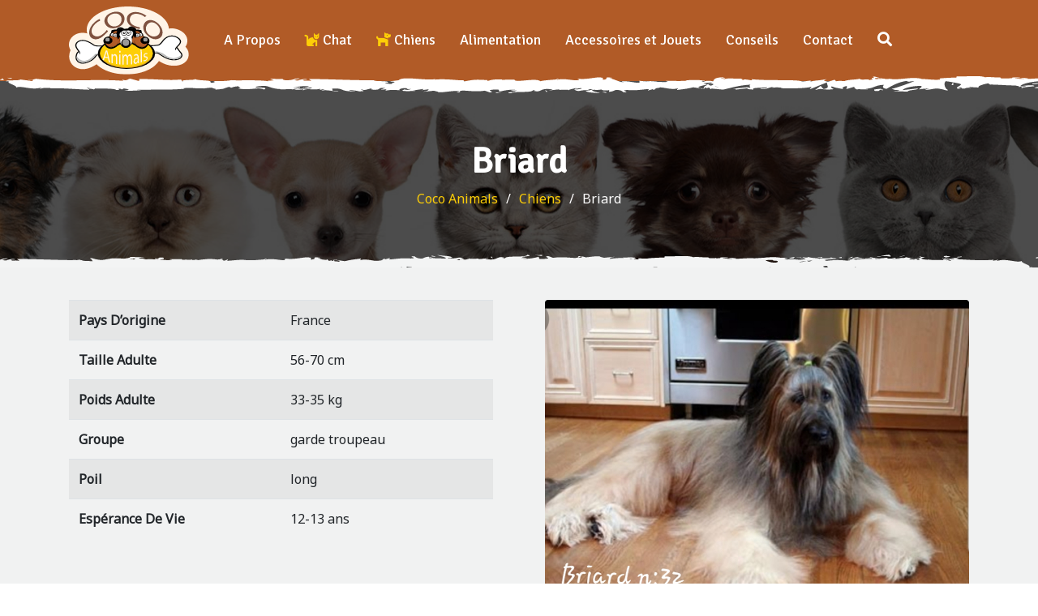

--- FILE ---
content_type: text/html; charset=UTF-8
request_url: http://animalscoco.com/produits/briard/
body_size: 16432
content:
<!DOCTYPE html>
<html lang="fr-FR" prefix="og: http://ogp.me/ns#">
    <head>
        <meta charset="UTF-8">
        <meta name='viewport' content="width=device-width, initial-scale=1.0, maximum-scale=1.0"/>
        <link rel="stylesheet" href="http://animalscoco.com/wp-content/themes/coco_animals/css/bootstrap.min.css">
        <link rel="stylesheet" href="https://use.fontawesome.com/releases/v5.7.2/css/all.css" integrity="sha384-fnmOCqbTlWIlj8LyTjo7mOUStjsKC4pOpQbqyi7RrhN7udi9RwhKkMHpvLbHG9Sr" crossorigin="anonymous">
        <link rel="stylesheet" href="http://animalscoco.com/wp-content/themes/coco_animals/css/app.css">
        <link rel="stylesheet" href="http://animalscoco.com/wp-content/themes/coco_animals/style.css">  
        <link href="https://fonts.googleapis.com/css?family=Signika" rel="stylesheet">
        <link href="https://fonts.googleapis.com/css?family=Noto+Sans" rel="stylesheet">
        <title>Briard - Coco Animals</title>

<!-- This site is optimized with the Yoast SEO plugin v10.1.3 - https://yoast.com/wordpress/plugins/seo/ -->
<meta name="description" content="beagle"/>
<link rel="canonical" href="http://animalscoco.com/produits/briard/" />
<meta property="og:locale" content="fr_FR" />
<meta property="og:type" content="article" />
<meta property="og:title" content="Briard - Coco Animals" />
<meta property="og:description" content="beagle" />
<meta property="og:url" content="http://animalscoco.com/produits/briard/" />
<meta property="og:site_name" content="Coco Animals" />
<meta property="og:image" content="http://animalscoco.com/wp-content/uploads/2019/03/Briard.jpg" />
<meta property="og:image:width" content="970" />
<meta property="og:image:height" content="715" />
<meta name="twitter:card" content="summary_large_image" />
<meta name="twitter:description" content="beagle" />
<meta name="twitter:title" content="Briard - Coco Animals" />
<meta name="twitter:image" content="http://animalscoco.com/wp-content/uploads/2019/03/Briard.jpg" />
<script type='application/ld+json'>{"@context":"https://schema.org","@type":"Organization","url":"http://animalscoco.com/","sameAs":[],"@id":"http://animalscoco.com/#organization","name":"Coco Animals","logo":"http://animalscoco.com/wp-content/uploads/2019/04/coco-animals-logo.png"}</script>
<!-- / Yoast SEO plugin. -->

<link rel='dns-prefetch' href='//s.w.org' />
		<script type="text/javascript">
			window._wpemojiSettings = {"baseUrl":"https:\/\/s.w.org\/images\/core\/emoji\/11.2.0\/72x72\/","ext":".png","svgUrl":"https:\/\/s.w.org\/images\/core\/emoji\/11.2.0\/svg\/","svgExt":".svg","source":{"concatemoji":"http:\/\/animalscoco.com\/wp-includes\/js\/wp-emoji-release.min.js?ver=5.1.15"}};
			!function(e,a,t){var n,r,o,i=a.createElement("canvas"),p=i.getContext&&i.getContext("2d");function s(e,t){var a=String.fromCharCode;p.clearRect(0,0,i.width,i.height),p.fillText(a.apply(this,e),0,0);e=i.toDataURL();return p.clearRect(0,0,i.width,i.height),p.fillText(a.apply(this,t),0,0),e===i.toDataURL()}function c(e){var t=a.createElement("script");t.src=e,t.defer=t.type="text/javascript",a.getElementsByTagName("head")[0].appendChild(t)}for(o=Array("flag","emoji"),t.supports={everything:!0,everythingExceptFlag:!0},r=0;r<o.length;r++)t.supports[o[r]]=function(e){if(!p||!p.fillText)return!1;switch(p.textBaseline="top",p.font="600 32px Arial",e){case"flag":return s([55356,56826,55356,56819],[55356,56826,8203,55356,56819])?!1:!s([55356,57332,56128,56423,56128,56418,56128,56421,56128,56430,56128,56423,56128,56447],[55356,57332,8203,56128,56423,8203,56128,56418,8203,56128,56421,8203,56128,56430,8203,56128,56423,8203,56128,56447]);case"emoji":return!s([55358,56760,9792,65039],[55358,56760,8203,9792,65039])}return!1}(o[r]),t.supports.everything=t.supports.everything&&t.supports[o[r]],"flag"!==o[r]&&(t.supports.everythingExceptFlag=t.supports.everythingExceptFlag&&t.supports[o[r]]);t.supports.everythingExceptFlag=t.supports.everythingExceptFlag&&!t.supports.flag,t.DOMReady=!1,t.readyCallback=function(){t.DOMReady=!0},t.supports.everything||(n=function(){t.readyCallback()},a.addEventListener?(a.addEventListener("DOMContentLoaded",n,!1),e.addEventListener("load",n,!1)):(e.attachEvent("onload",n),a.attachEvent("onreadystatechange",function(){"complete"===a.readyState&&t.readyCallback()})),(n=t.source||{}).concatemoji?c(n.concatemoji):n.wpemoji&&n.twemoji&&(c(n.twemoji),c(n.wpemoji)))}(window,document,window._wpemojiSettings);
		</script>
		<style type="text/css">
img.wp-smiley,
img.emoji {
	display: inline !important;
	border: none !important;
	box-shadow: none !important;
	height: 1em !important;
	width: 1em !important;
	margin: 0 .07em !important;
	vertical-align: -0.1em !important;
	background: none !important;
	padding: 0 !important;
}
</style>
	<link rel='stylesheet' id='wp-block-library-css'  href='http://animalscoco.com/wp-includes/css/dist/block-library/style.min.css?ver=5.1.15' type='text/css' media='all' />
<link rel='stylesheet' id='contact-form-7-css'  href='http://animalscoco.com/wp-content/plugins/contact-form-7/includes/css/styles.css?ver=5.1.1' type='text/css' media='all' />
<script type='text/javascript' src='http://animalscoco.com/wp-includes/js/jquery/jquery.js?ver=1.12.4'></script>
<script type='text/javascript' src='http://animalscoco.com/wp-includes/js/jquery/jquery-migrate.min.js?ver=1.4.1'></script>
<link rel='https://api.w.org/' href='http://animalscoco.com/wp-json/' />
<link rel="EditURI" type="application/rsd+xml" title="RSD" href="http://animalscoco.com/xmlrpc.php?rsd" />
<link rel="wlwmanifest" type="application/wlwmanifest+xml" href="http://animalscoco.com/wp-includes/wlwmanifest.xml" /> 
<link rel='shortlink' href='http://animalscoco.com/?p=323' />
<link rel="alternate" type="application/json+oembed" href="http://animalscoco.com/wp-json/oembed/1.0/embed?url=http%3A%2F%2Fanimalscoco.com%2Fproduits%2Fbriard%2F" />
<link rel="alternate" type="text/xml+oembed" href="http://animalscoco.com/wp-json/oembed/1.0/embed?url=http%3A%2F%2Fanimalscoco.com%2Fproduits%2Fbriard%2F&#038;format=xml" />
		<style type="text/css">.recentcomments a{display:inline !important;padding:0 !important;margin:0 !important;}</style>
		    </head>

    <body class="produits-template-default single single-produits postid-323">

    <nav class="navigation-mobile">
		<a href="#" class="btn-close">
		<i class="fas fa-times"></i>
		</a>
		<div class="list-unstyled"><ul id="menu-menu-header-top" class="menu"><li id="menu-item-46" class="menu-item menu-item-type-post_type menu-item-object-page menu-item-46"><a href="http://animalscoco.com/a-propos/">A Propos</a></li>
<li id="menu-item-47" class="menu-item menu-item-type-taxonomy menu-item-object-types menu-item-47"><a href="http://animalscoco.com/categories/chat/"><i class="fas fa-cat"></i> Chat</a></li>
<li id="menu-item-48" class="menu-item menu-item-type-taxonomy menu-item-object-types current-produits-ancestor current-menu-parent current-produits-parent menu-item-48"><a href="http://animalscoco.com/categories/chiens/"><i class="fas fa-dog"></i> Chiens</a></li>
<li id="menu-item-41" class="menu-item menu-item-type-post_type menu-item-object-page menu-item-41"><a href="http://animalscoco.com/alimentation/">Alimentation</a></li>
<li id="menu-item-39" class="menu-item menu-item-type-post_type menu-item-object-page menu-item-39"><a href="http://animalscoco.com/accessoires-et-jouets/">Accessoires et Jouets</a></li>
<li id="menu-item-42" class="menu-item menu-item-type-post_type menu-item-object-page menu-item-42"><a href="http://animalscoco.com/conseils/">Conseils</a></li>
<li id="menu-item-43" class="menu-item menu-item-type-post_type menu-item-object-page menu-item-43"><a href="http://animalscoco.com/contact/">Contact</a></li>
</ul></div>	</nav>
	<div class="cover-all"></div>

        <header class="header">
            <div class="container">
                <div class="row">
                    <div class="col-lg-2">
                        <a href="http://animalscoco.com" class="logo">
                            <img class="img-fluid" src="http://animalscoco.com/wp-content/themes/coco_animals/images/coco-animals-logo.svg" alt="Coco Animals">
                        </a>
                    </div>
                    <div class="col-lg-9">
                        <div class="navigation-desktop-search">
                            <a href="#" class="menu-bt"  id="btn-nav-mobile" ><i class="fas fa-bars"></i></a>
                            <nav class="navigation-desktop"><ul id="menu-menu-header-top-1" class="menu"><li class="menu-item menu-item-type-post_type menu-item-object-page menu-item-46"><a href="http://animalscoco.com/a-propos/">A Propos</a></li>
<li class="menu-item menu-item-type-taxonomy menu-item-object-types menu-item-47"><a href="http://animalscoco.com/categories/chat/"><i class="fas fa-cat"></i> Chat</a></li>
<li class="menu-item menu-item-type-taxonomy menu-item-object-types current-produits-ancestor current-menu-parent current-produits-parent menu-item-48"><a href="http://animalscoco.com/categories/chiens/"><i class="fas fa-dog"></i> Chiens</a></li>
<li class="menu-item menu-item-type-post_type menu-item-object-page menu-item-41"><a href="http://animalscoco.com/alimentation/">Alimentation</a></li>
<li class="menu-item menu-item-type-post_type menu-item-object-page menu-item-39"><a href="http://animalscoco.com/accessoires-et-jouets/">Accessoires et Jouets</a></li>
<li class="menu-item menu-item-type-post_type menu-item-object-page menu-item-42"><a href="http://animalscoco.com/conseils/">Conseils</a></li>
<li class="menu-item menu-item-type-post_type menu-item-object-page menu-item-43"><a href="http://animalscoco.com/contact/">Contact</a></li>
</ul></nav>                            <a href="#" class="search-event">
                                <i class="fas fa-search"></i>
                            </a>
                        </div>

                        <div class="search-input">
                            <form role="search" method="get" action="http://animalscoco.com/" >
	<div class="search-container">
		<input type="search" value="" name="s" id="s" placeholder="Recherche ...">
		<button type="submit">OK</button>
	</div>
</form>                        </div>
                    </div>
                </div>
            </div>
        </header>

        <div class="image-interior " style="background-image:url(http://animalscoco.com/wp-content/themes/coco_animals/images/image-interior.jpg)"    >
            <div class="container">
                <div class="row">
                    <div class="col-lg-12">              
                        <div class="title-interior  text-center">
                            <h1>
                                Briard                            </h1>

                            <div class="breadcrumb">
                                <!-- Breadcrumb NavXT 6.2.1 -->
<span property="itemListElement" typeof="ListItem"><a property="item" typeof="WebPage" title="Go to Coco Animals." href="http://animalscoco.com" class="home"><span property="name">Coco Animals</span></a><meta property="position" content="1"></span><span class="separator">/</span><span property="itemListElement" typeof="ListItem"><a property="item" typeof="WebPage" title="Go to the Chiens Catégorie archives." href="http://animalscoco.com/categories/chiens/" class="taxonomy types"><span property="name">Chiens</span></a><meta property="position" content="2"></span><span class="separator">/</span><span class="post post-produits current-item">Briard</span>                            </div>
                        </div>
                    </div>
                </div>
                <div class="black"></div> 
            </div>             
        </div>
<div class="page-interior">

    <div class="container">

        <div class="row">

            
            <div class="col-md-12">

                <div class="text">

                    
<div class="wp-block-columns has-2-columns">
<div class="wp-block-column">
<table class="wp-block-table has-fixed-layout table table-striped"><tbody><tr><td><strong>Pays D&rsquo;origine    </strong></td><td>France </td></tr><tr><td><strong>Taille Adulte    </strong></td><td>56-70 cm </td></tr><tr><td><strong>Poids Adulte    </strong></td><td>33-35 kg </td></tr><tr><td><strong>Groupe    </strong></td><td>garde troupeau</td></tr><tr><td><strong>Poil    </strong></td><td>long </td></tr><tr><td><strong>Espérance De Vie    </strong></td><td>12-13 ans </td></tr></tbody></table>
</div>



<div class="wp-block-column">
<figure class="wp-block-image"><a href="http://animalscoco.com/wp-content/uploads/2019/03/Briard.jpg" target="_blank" rel="noreferrer noopener"><img src="http://animalscoco.com/wp-content/uploads/2019/03/Briard.jpg" alt="Briard" class="wp-image-324" srcset="http://animalscoco.com/wp-content/uploads/2019/03/Briard.jpg 970w, http://animalscoco.com/wp-content/uploads/2019/03/Briard-300x221.jpg 300w, http://animalscoco.com/wp-content/uploads/2019/03/Briard-768x566.jpg 768w" sizes="(max-width: 970px) 100vw, 970px" /></a></figure>
</div>
</div>

                </div>

            </div>

            
        </div>

    </div>

</div>

        <footer>

            <div class="container">

                <div class="row">

                    <div class="col-lg-12 content-map">

                        <div class="map-iframe">

                            Trouvez Notre Magasin 

                        </div>

 
                        <iframe src="https://www.google.com/maps/embed?pb=!1m18!1m12!1m3!1d3196.861324241782!2d2.8853055999999997!3d36.7498996!2m3!1f0!2f0!3f0!3m2!1i1024!2i768!4f13.1!3m3!1m2!1s0x128fbb0457b5c3e7%3A0x7364c3dbed4cd3b9!2sANIMALS%20COCO!5e0!3m2!1sfr!2sdz!4v1651832672621!5m2!1sfr!2sdz" style="border:0;" allowfullscreen="" loading="lazy" referrerpolicy="no-referrer-when-downgrade"></iframe>
                    </div>

                </div>

                <div class="row">

                    <div class="col-lg-12">

                        <div class="text">

                            <div><h2 class="widgettitle">COCO ANIMALS</h2>
			<div class="textwidget"><p><strong>Adresse</strong></p>
<div>
<p class="v1MsoNormal">Cité Abdouni Boulem, villa n° 09, Dar El Beïda</p>
</div>
<p><strong>Tel</strong><br />
0776591619<br />
0794223451</p>
<p><strong>Email</strong><br />
contact@cocoanimals.com, animalscoco1@gmail.com</p>
<p><strong>Jours et Horaires du showroom</strong></p>
<p class="v1MsoNormal">Du samedi au jeudi de 10h à 16h</p>
<p>le vendredi fermé vente par téléphone uniquement.</p>
</div>
		</div> 

                        </div>

                        <ul class="list-inline">

                            <li class="list-inline-item"><a  target="_blank" href="https://www.facebook.com/"><i class="fab fa-facebook-f"></i></a></li>

                            <li class="list-inline-item"><a  target="_blank" href="https://www.instagram.com/"><i class="fab fa-instagram"></i></a></li>

                        </ul>

                    </div>

                    <div class="col-lg-12">

                        <hr>

                    </div>



                    <div class="col-md-6 text-left">

                        <p>© 2019 - Tous droits réservés - cocoanimals</p>

                    </div>

                    <div class="col-md-6 text-right">

                        <p>Conception et Développement : <a target="_blank" href="http://www.alcomnet.com/"><b>Alcomnet</b></a></p>

                    </div>

                </div>

            </div>

        </footer>

    </body>

    <script src="http://animalscoco.com/wp-content/themes/coco_animals/js/jquery.min.js" ></script>
    <script src="https://unpkg.com/isotope-layout@3/dist/isotope.pkgd.min.js"></script>
    <script src="http://animalscoco.com/wp-content/themes/coco_animals/js/app.js"></script>

    <script type='text/javascript'>
/* <![CDATA[ */
var wpcf7 = {"apiSettings":{"root":"http:\/\/animalscoco.com\/wp-json\/contact-form-7\/v1","namespace":"contact-form-7\/v1"}};
/* ]]> */
</script>
<script type='text/javascript' src='http://animalscoco.com/wp-content/plugins/contact-form-7/includes/js/scripts.js?ver=5.1.1'></script>
<script type='text/javascript' src='http://animalscoco.com/wp-includes/js/wp-embed.min.js?ver=5.1.15'></script>

</html>

--- FILE ---
content_type: text/css
request_url: http://animalscoco.com/wp-content/themes/coco_animals/css/app.css
body_size: 15566
content:
/*
    ==========================
        BASED
    ==========================
*/

body{
    font-family: 'Noto Sans', sans-serif;
    color: #000000;
}

a , a:hover{
    color: inherit;
}

.text{
    font-size: 16px;
}

hr{
    margin-top: 2rem;
    margin-bottom: 2rem;
    border-top: 2px solid rgba(0,0,0,.1);
    width: 200px;
}


/*
    ==========================
        HEADER
    ==========================
*/


.navigation-mobile {
    display: none;
}

.cover-all {
    position: fixed;
    top:0;
    left: 0;
    right:0;
    bottom:0;
    opacity: 0;
    visibility: hidden;
    z-index: 1001;
    transition: all 0.3s;
    background: #000000;
}

.cover-all-display{
    opacity: 0.5;
    visibility: visible;
}


.header{
    height: 100px;
    color: #ffffff;
    font-size: 18px;
    font-family: 'Signika', sans-serif;
    position: relative;
    background:  #B15B27  ; 
}

.header::after{
    display: block;
    content: "";
    background: url(../images/border.png) left bottom no-repeat ; 
    width: 100%;
    height: 23px;
    position: relative;
    z-index: 100;
}

.navigation-desktop i{
    color: #FDCE07
}

.navigation-desktop ul{
    padding: 0px;
    display: flex;
    justify-content: flex-end;
    margin: 0px;
}

.navigation-desktop li{
    list-style-type: none
}

.navigation-desktop-search{
    display: flex;
    justify-content: flex-end;
    margin-top: 36px;
}

.navigation-desktop > ul > li{
    margin-right: 30px;
}

.navigation-desktop > ul > li > a{
    transition: all 0.2s;
}

.logo{
    display: inline-block;
    margin-top: 8px;
}

.navigation-desktop  > ul > li > a:hover{
    color: #FDCE07;
    text-decoration: none
}

.menu-bt{
    display: none
}

/*
    ==========================
        HOME
    ==========================
*/

.header .col-lg-9{
    position: relative;
}

.search-container {
    display: flex;
  justify-content: center;
  padding: 19px 10px;
  background: #f1f2f2;
  width: 300px;
}

.search-input{
    position: absolute;
    top: 80px;
    right: 0;
    z-index: 500;
    visibility: hidden;
    opacity: 0;
    transition: all 0.2s;
}

.search-open{
    visibility: visible ;
    opacity: 1 ;
}

.search-container input{
    border: 1px solid #000000;
    padding: 2px 10px;
}

.search-container button{
    background: #000000;
    color: #ffff;
    border: none
}

.presentation{ 
    width: 100%;
    height: 280px;
    position: relative;
    font-size: 21px;
    margin-top: -104px;
    overflow: hidden;
    border-radius:10px;
    margin-bottom:40px;
    padding: 0px;
    z-index: 101;
}

.text-presentation{
    align-self: center;
    flex: 1;
}

.presentation .col-sm-6 > div{
    background-size:cover ;
    background-position: center center;
    background-repeat:  no-repeat;
    height: 280px;
}

.presentation .col-sm-6 {
    height: 280px;
}

.presentation .col-sm-6 > div{
    padding:30px;
    display: flex;
    align-items: flex-start;
    background: #ffffff  url(../images/pattern.png) center center no-repeat;
}

.presentation .col-sm-6 iframe {
    width: 100%;
    height: 280px;
}

.presentation .row .col-sm-6:first-child {
    position: relative;
}

.url-videos {
    position: absolute;
    bottom: -244px;
    right: 0px;
    background: #B15B27;
    padding: 5px 10px;
    color: #fff !important;
    border-radius: 10px 10px 0 0;
    font-size: 17px;
    display: block;
    top: 0px;
    left: 0;
    margin: auto;
    width: 100px;
    height: 36px;
    text-align: center;
}


.url-videos:hover {
    color: #000000;
    background: #fdce07;
}


.presentation .text > div{

    align-self: center;

    flex: 1;

}



.presentation  p:last-child{

    margin: 0px;

}



.part-one{

    padding: 40px 0px;

    background: #F1F2F2;

}



.part-one::before {

    transform: translate(0px, -57px);

}



.part-one::before , .part-one::after , footer::before , .image-interior::after{

    background-image: url(../images/border-2.png);

    background-position: right bottom;

    background-repeat: no-repeat;

    width: 100%;

    height: 23px;

    display: block;

    content: "";

    position: relative;

    z-index: 100;

}



.part-one::after{

    transform: translate(0px, 55px);

}



.title , .title + h2{

    text-align: center;

    font-family: 'Signika', sans-serif;

}



.title {

    color: #B15B27;

    font-size: 40px;

    font-weight: bold

}



.title::before{

    content: "";

    width: 100%;

    height: 18px;

    display: block;

    background: url(../images/title.svg) center center no-repeat;

    margin-bottom: 10px;

}



.title + h2{

    color: #939598;

    font-size: 30px;

    margin-bottom: 40px;

}



.category{

    color: #ffffff;

    height: 315px;

}



.category{

    background-repeat: no-repeat;

    background-position: top left;

    overflow: hidden;

}



.cat-background{

    background:url(../images/cat.svg)   ;

}



.dog-background{

    background:url(../images/dog.svg)   ;

}



.animal-background{

    background-position:60px 0px;

    background-repeat: no-repeat;

    text-align: center;

    position: absolute;

    top: 0;

    left: 0;

    right: 0;

    bottom: 0;

    margin: auto;

    height: 318px;

    padding-left:  146px;

    text-align: center;

    display: flex;

    align-items: flex-start;

}



.animal-background > div{

    align-self: center;

    flex: 1;

}



.animal-background h2{

    font-size: 40px;

    font-family: 'Signika', sans-serif;

    font-weight: bold;

    text-transform: uppercase;

    margin-bottom: 58px;

}



.bt{

    color: #000000;

    text-align: center;

    padding: 0.375rem 1.5rem;

    font-size: 1rem;

    line-height: 1.5;

    border-radius: 40px;

    background: #FDCE07;

    box-shadow:inset 9px 0px 0px 0px #B15B27;

    transition: all 0.2s;
    border: none

}



.bt:hover{

    box-shadow:inset 0px 0px 0px 0px #B15B27;

    color: #000000;

    text-decoration: none

}



.part-two{

    background: url(../images/animalscoco.jpg) center center no-repeat;

    padding: 40px 0px;

}



.part-two h1{

    color: #ffffff

}



.part-two .title::before{

    background: url(../images/title-2.svg) center center no-repeat;

}



.category-mobile{

    display: none

}



.part-two {

    padding-bottom: 80px;

}



.part-two .bt{

    margin-top: 10px;

}

/*

    ==========================

        INTERIOR

    ==========================

*/

.masonry{
    display: flex;
  flex-direction: row;
  justify-content: space-between;
  flex-wrap: wrap;
}




.error404  hr {
    width: 100%;
}

.screen-reader-text{
    display: none
}

.pagination .nav-links{
    margin-top: .5rem;
    margin-bottom: .5rem;
    display: flex;
    border-radius: .25rem;
}

.pagination .current , a.page-numbers:hover{
    color: #fff;
    background-color: #b15b27;
    text-decoration: none
}

.page-numbers{
    padding: .5rem .75rem;
    display: block;
    line-height: 1.25;
    color: #b15b27;
    background-color: #fff;
    border: 1px solid #dee2e6;
    margin-right:5px; 
    transition: all 0.2s;
}



.resultat{
    margin-bottom: 30px;
}

.form-control:focus{
    border-color: #b15b27;
    box-shadow: 0 0 0 .2rem rgba(177,91,39,.25);
}



.text .wp-block-column .wp-block-image  img{

    border-radius: .25rem !important;

}



.page-interior{

    padding: 40px 0px 80px;

    background: #f1f2f2

}



.image-interior{

    background-size: cover;

    background-position: center center;

    overflow: hidden;

    position: relative;

    height: 230px;

    display: flex;

    align-items: flex-start;

    color: #ffffff

}



.image-interior .container{

    align-self: center;

    flex: 1;

}



.black{

    background: rgba(0, 0, 0, 0.7);

    bottom: 0;

    left: 0;

    position: absolute;

    right: 0;

    top: 0;

    z-index: 1;

}



.title-interior{

    position: relative;

    z-index: 100;

}



.title-interior > h1{

    font-size: 44px;

    font-family: 'Signika', sans-serif;

    font-weight: bold

}



.breadcrumb{

    margin: 0px;

    background-color: rgba(1,1,1,0);

    display: flex;

    justify-content: center;

    padding: 0px;

}



.breadcrumb a{

    color: #FDCE07

}



.separator {

    margin: 0 10px;

    display: inline-block;

}



.image-interior::after{

    position: absolute;

    left: 0;

    bottom: -7px;

}



.product-box{
    width: 30%;
    padding: 10px;
    background: #ffffff;
    display: block;
    border-radius: 5px;
    margin: 10px;
}
/*
.product-box:nth-child(4n+1) {
    width: 250px;
}*/




.product-box:hover{

    text-decoration: none

}



.product-box:hover span{

    top: 50%;

    opacity: 1;

    visibility: visible;

}



.product-box div{

    position: relative;

}



.product-box span{

    background-color: #fff;

    box-shadow: 0 0.3px 7px rgba(0, 0, 0, 0.2);

    display: flex;

    justify-content: center;

    left: 50%;

    padding: 13px;

    position: absolute;

    top: 60%;

    opacity: 0;

    visibility: hidden;

    transform: translateY(-50%) translateX(-50%);

    transition: all 0.6s ease 0s;

    border-radius:100%;

    z-index: 100;

}



.product-box h2 {

    font-size: 16px;

    font-weight: 700;

    color: #333;

    margin: 30px 0 30px 0;

    letter-spacing: 1px;

    text-align: left;

}



.product-box .black{

    position: absolute;

    visibility: hidden;

    opacity: 0;

    transition: all 0.6s ease 0s;

}



.product-box:hover .black{

    visibility: visible;

    opacity: 1;

}



/*

    ==========================

        FOOTER

    ==========================

*/



.content-map{

    position: relative;

}



.map-iframe{

    color: #fff;

    padding: 0.5rem 1.5rem;

    background: #B15B27;

    position: absolute;

    z-index: 1000;

    top: -60px;

    left: 50%;

    transform: translateY(0%) translateX(-50%);

    border-radius: 0 0 10px 10px;

}



footer{

    background: #B15B27 url(../images/pattern-2.png) center center repeat;

    color: #ffffff;

    text-align: center;

}



footer hr{

    width: 100%;

    margin-top: 1rem;

    margin-bottom: 1rem;

}



footer::before{

    transform: translate(0px, -11px);

}



footer iframe{

    width: 100%;

    height: 410px;

    border-radius: 10px;

    margin-bottom: 30px;

    margin-top: -60px;

    z-index: 101;

    position: relative;
    border: 1px solid #ffffff

}



footer  hr{

    border-top: 1px solid #ffff;

}



footer .list-inline{

    font-size: 20px;

    margin: 0px;

}



footer .list-inline a:hover{

    color: #fdce07

}



/*

    ==========================

        RESPONSIVE

    ==========================

*/

@media (max-width: 1199px) {

    .navigation-desktop > ul > li {

        margin-right: 11px;

    }



    .header::after {

        margin-top: 6px;

    }







    .animal-background h2{

        text-transform: capitalize;

    }



    .animal-background {

        background-position: 62px 0px;

        padding-left: 150px;

    }

}





@media (max-width: 991px) {

    .animal-background{

        background-position: right top;

        padding-left: 430px;            

    }



    .header{

        height: auto;

    }



    .header::after{

        margin-top: 0px;

        position: relative;

        top:11px;

    }



    .header .col-lg-2 {

        text-align: center ;

    }



    .animal-background{

        padding: 0px;

    }



    .category-desktop{

        display: none

    }

    .category-mobile{

        display: flex

    }



    .cat-background{

        background: #b0d86b;

    }



    .dog-background{

        background: #4db3e4;

    }



    .animal-background-mobile{

        padding: 25px;
        text-align: center

    }



    .animal-background-mobile h2{

        font-size: 35px;

        font-family: 'Signika', sans-serif;

        font-weight: bold;

        margin-bottom: 20px;

        color: #ffffff

    }

    .search-input{
        top: 103px;
    }

    .presentation{
        margin-top: 0px;
    }

    .category-mobile .img-fluid{
        width: 100%;
        border-radius: 10px 10px 0 0; 
    }

    .animal-background-mobile{
        border-radius: 0px 0px 10px 10px; 
    }

    footer .text-left ,  footer .text-right{
        text-align: center !important
    } 



}



@media (max-width: 767px) {



    .rotate::after{
        transform: rotate(180deg);
    }

    .navigation-mobile{
        height: 400px;
        overflow: auto;
    }
    .navigation-mobile .sub-menu{
        padding: 0px;
        display: none
    }
    .navigation-mobile .sub-menu li a{
        padding-left: 35px;
    }

    .navigation-mobile .sub-menu li .sub-menu  a{
        padding-left: 45px;
    }

    .navigation-mobile .menu-item-has-children > a::after{
        display: inline-block;
        width: 0;
        height: 0;
        margin-left: .255em;
        vertical-align: .255em;
        content: "";
        border-top: 0.2em solid;
        border-right: .2em solid transparent;
        border-bottom: 0;
        border-left: .2em solid transparent;
        transition: all 0.2s;
    }

    .nav-desktop{
        display: none
    }

    .btn-menu{
        width: 48px;
        height: 40px;
        border: 1px solid #ffffff;
        display: block;
        text-align: center;
        line-height: 44px;
        font-size: 25px;
        float: left;
        margin-top: 10px;
    }

    .navigation-mobile{
        width: 400px;
        background-color:#212529;
        position: fixed;
        color: #fff;
        top:0;
        left: -400px;
        z-index: 1002;
        height: auto;
        text-transform: uppercase;
        bottom: 0px;
        display: block;
        opacity: 0;
        visibility: hidden;
        transition: all 0.3s;
    }

    .navigation-mobile-display{
        opacity: 1;
        visibility: visible;
        left: 0px;
    }

    .navigation-mobile .list-unstyled a{
        padding: 10px 20px;
        display: block;
        font-size: 20px;
        border-bottom: 1px solid rgba(255, 255, 255, 0.2);
    }

    .navigation-mobile li{
        list-style-type: none
    }

    .btn-close{
        width: 40px;
        height: 40px;
        border-radius:100%;
        border: 1px solid #fff;
        display: block;
        background: url(svg/close-white.svg) center center no-repeat;
        background-size:cover;
        margin: 20px 0 20px 20px;
        text-align: center;
        line-height: 40px;
    }

    .rotate::after{
        transform: rotate(180deg);
    }

    .navigation-mobile .nav-link{
        padding: 0px;
    }

    .navigation-mobile a{
        text-transform: capitalize;
    }

    .presentation{
        height: auto;
    }

    .navigation-desktop{
        display: none
    }

    .menu-bt{
        display: block;
        padding:  10px;
    }

    .navigation-desktop-search{
        display: block
    }

    .menu-bt{
        float: left;
        padding:3px 15px;
        border: 1px solid #ffff;
    }

    .search-event{
        float: right;
        margin-top: 4px;
    }
}


@media (max-width: 575px) {
    .presentation{
        padding-right: 15px;
        padding-left: 15px;
        margin-top: 0px;
    }

    .presentation .col-sm-7 > div{
        border-radius: 10px;
        height: auto;
    }

    .presentation .col-sm-5 > div{
        border-radius: 10px 10px 0px 0px;
    }
}


@media (max-width: 380px) {
    .category-mobile .col-6{
        flex: 0 0 100%;
        max-width: 100%;
        margin-bottom: 30px;
    }
}

--- FILE ---
content_type: text/css
request_url: http://animalscoco.com/wp-content/themes/coco_animals/style.css
body_size: 111
content:
/*
Theme name: Coco Animals
Author: Abdelkrim HAROUN
Description: Un theme pour le site web Coco Animals
*/

--- FILE ---
content_type: image/svg+xml
request_url: http://animalscoco.com/wp-content/themes/coco_animals/images/coco-animals-logo.svg
body_size: 30699
content:
<?xml version="1.0" encoding="utf-8"?>
<!-- Generator: Adobe Illustrator 16.0.0, SVG Export Plug-In . SVG Version: 6.00 Build 0)  -->
<!DOCTYPE svg PUBLIC "-//W3C//DTD SVG 1.1//EN" "http://www.w3.org/Graphics/SVG/1.1/DTD/svg11.dtd">
<svg version="1.1" id="Calque_1" xmlns="http://www.w3.org/2000/svg" xmlns:xlink="http://www.w3.org/1999/xlink" x="0px" y="0px"
	 width="148.214px" height="84.236px" viewBox="0 0 148.214 84.236" enable-background="new 0 0 148.214 84.236"
	 xml:space="preserve">
<g>
	<path fill="#FFF4E7" d="M147.495,55.44c-0.891-2.496-2.378-4.275-3.405-5.48c0.488-0.721,0.945-1.51,1.328-2.373
		c1.861-4.188,1.327-8.748-1.468-12.51c-3.325-4.473-9.527-7.582-15.79-7.92c-0.357-0.02-0.715-0.029-1.064-0.029
		c-1.15,0-2.292,0.105-3.42,0.305C122.369,12.157,100.117,0,72.857,0C44.756,0,21.977,12.919,21.977,28.854
		c0,1.557,0.221,3.084,0.639,4.572c-0.387-0.098-0.777-0.193-1.176-0.275c-1.567-0.325-3.133-0.49-4.652-0.49
		c-5.905,0-11.082,2.459-14.205,6.748c-2.42,3.327-3.171,7.324-2.117,11.255c0.366,1.366,0.908,2.579,1.471,3.624
		c-1.16,2.666-1.427,5.216-1.555,6.439c-0.58,5.545,2.246,11.282,7.03,14.277c2.925,1.828,6.229,2.757,9.827,2.757
		c5.768,0,10.764-2.417,14.023-4.239c1.023-0.572,1.994-1.195,2.911-1.875c2.597,2.662,5.944,5.014,9.938,6.943
		c7.539,3.641,17.135,5.646,27.019,5.646c10.736,0,20.952-2.322,28.766-6.537c5.126-2.767,8.988-6.196,11.431-10.069
		c3.314,2.068,7.351,4.278,12.607,5.311c1.988,0.391,4.01,0.588,6.011,0.588c7.137,0,12.958-2.516,15.976-6.905
		C148.283,63.185,148.842,59.212,147.495,55.44z"/>
	<g>
		<path fill="#060606" d="M17.242,70.934c-2.104,0.002-4.012-0.526-5.67-1.563c-2.268-1.418-3.66-4.222-3.389-6.813
			c0.275-2.641,0.891-5.532,3.363-6.963l0,0c-0.186-0.269-0.396-0.552-0.627-0.856c-0.305-0.404-0.619-0.822-0.907-1.258
			c-1.452-2.197-3.44-5.207-1.087-8.445c1.629-2.235,4.494-3.52,7.863-3.52c0.982,0,2.012,0.11,3.061,0.328
			c2.965,0.613,5.687,2.035,7.475,3.053c0.707,0.4,1.403,0.873,2.076,1.332c1.203,0.816,2.447,1.662,3.498,1.914
			c1.206,0.289,4.018,0.289,4.941,0.289c0.713,0,1.422-0.007,2.109-0.013c0.623-0.005,1.214-0.012,1.748-0.012
			c0.387,0,0.71,0.003,0.99,0.009c5.412,0.113,11.029,0.167,17.174,0.167c9.967,0,19.775-0.14,31.437-0.351
			c1.486-0.027,2.994-0.039,4.454-0.051c5.121-0.04,9.957-0.077,14.06-0.725c2.154-0.342,3.724-2.408,5.246-4.404
			c0.764-1.006,1.554-2.045,2.437-2.869c2.049-1.916,5.381-4.201,9.604-4.201c0.208,0,0.421,0.007,0.63,0.019
			c4.572,0.247,8.354,2.646,9.932,4.769c2.521,3.392-0.159,6.189-2.313,8.438c-0.479,0.502-0.909,0.959-1.276,1.389l0.352,0.42
			c0.549,0.658,1.031,1.377,1.543,2.139c0.429,0.643,0.873,1.307,1.383,1.969c0.215,0.274,0.459,0.561,0.717,0.864
			c1.482,1.741,3.515,4.126,1.396,7.212c-1.507,2.192-5.063,3.503-9.513,3.503c-1.496,0-3.008-0.147-4.5-0.441
			c-4.822-0.947-8.505-3.316-11.757-5.407c-0.298-0.191-0.592-0.381-0.881-0.566c-0.396-0.25-0.78-0.521-1.154-0.782
			c-0.653-0.458-1.466-1.029-1.887-1.134c-0.744-0.187-1.875-0.277-3.455-0.277c-1.12,0-2.304,0.045-3.448,0.088
			c-0.959,0.036-1.865,0.07-2.678,0.076c-22.863,0.168-45.526,0.998-65.607,2.399c-1.86,3.114-4.144,5.36-7.143,7.036
			C24.947,69.083,21.182,70.934,17.242,70.934z M11.676,59.669c-0.328,0.967-0.49,2.072-0.594,3.072
			c-0.219,2.077,1.025,4.051,2.307,4.852c1.146,0.717,2.406,1.064,3.854,1.064c3.104,0,6.342-1.606,8.506-2.815
			c2.748-1.536,4.82-3.671,6.523-6.716l0.345-0.615l0.856-0.061c20.366-1.444,43.427-2.299,66.688-2.471
			c0.757-0.003,1.635-0.037,2.566-0.072c1.178-0.045,2.397-0.09,3.587-0.09c1.911,0,3.292,0.122,4.342,0.387
			c1.012,0.252,1.95,0.91,2.942,1.605c0.347,0.244,0.705,0.494,1.047,0.713c0.295,0.187,0.592,0.379,0.893,0.572
			c3.014,1.939,6.428,4.137,10.619,4.959c1.258,0.246,2.533,0.372,3.791,0.372c3.31,0,5.975-0.884,6.951-2.306
			c1.206-1.754,0.331-3.01-1.254-4.873c-0.265-0.309-0.538-0.631-0.785-0.949c-0.545-0.707-1.003-1.389-1.445-2.05
			c-0.219,0.409-0.533,0.802-1.042,1.08l-1.568,0.861l-0.636-1.415c-1.213-2.69,0.947-4.945,2.853-6.933
			c2.279-2.381,3.604-3.941,2.126-5.929c-1.006-1.354-3.865-3.44-7.619-3.644c-0.142-0.009-0.285-0.011-0.429-0.011
			c-3.103,0-5.724,1.84-7.376,3.385c-0.731,0.685-1.43,1.601-2.168,2.573c-1.757,2.31-3.749,4.93-7.168,5.47
			c-4.373,0.69-9.344,0.729-14.606,0.77c-1.448,0.011-2.948,0.023-4.415,0.05c-11.682,0.21-21.509,0.353-31.504,0.353
			c-6.17,0-11.813-0.056-17.251-0.168c-0.255-0.006-0.554-0.009-0.913-0.009c-0.522,0-1.104,0.006-1.715,0.012
			c-0.694,0.006-1.414,0.014-2.143,0.014c-2.924,0-4.656-0.117-5.793-0.39c-1.643-0.393-3.122-1.398-4.553-2.373
			c-0.656-0.445-1.275-0.866-1.877-1.208c-1.601-0.909-4.017-2.179-6.512-2.694c-0.806-0.166-1.584-0.25-2.316-0.25
			c-3.259,0-4.816,1.656-5.335,2.368c-1.573,2.164-0.194,4.254,1.142,6.274c0.25,0.379,0.531,0.751,0.83,1.145
			c1.322,1.754,2.967,3.934,0.941,6.485l-1.383,1.741l-1.157-1.842C11.766,59.868,11.717,59.769,11.676,59.669z"/>
		<path fill-rule="evenodd" clip-rule="evenodd" fill="#FFFFFF" d="M131.539,54.397c0.924-0.508,0.779-2.212,1.665-2.76
			c0.966,1.152,1.765,2.6,2.901,4.072c1.475,1.912,4.094,4.011,2.073,6.947c-1.806,2.63-7.245,3.508-12.376,2.5
			c-4.943-0.971-8.774-3.649-12.076-5.752c-1.252-0.797-2.498-1.863-3.515-2.119c-2.456-0.615-7.056-0.189-10.038-0.166
			c-22.362,0.163-45.719,0.984-66.57,2.463c-1.581,2.826-3.666,5.314-7.012,7.185c-3.407,1.904-9.318,4.713-14.111,1.714
			c-1.729-1.081-3.099-3.445-2.849-5.834c0.229-2.192,0.719-4.948,2.779-6.139c1.245,0.436,0.198,2.125,0.722,2.955
			c1.922-2.424-0.402-4.348-1.828-6.506c-1.373-2.076-3.076-4.662-1.114-7.361c1.407-1.932,4.509-3.643,9.286-2.654
			c2.538,0.524,4.963,1.719,6.994,2.873c1.969,1.118,3.985,2.931,6.002,3.414c2.191,0.525,7.531,0.268,10.176,0.322
			c16.367,0.342,32.799,0.104,48.682-0.184c6.585-0.119,13.305,0.065,18.77-0.797c4.057-0.643,5.936-5.254,8.509-7.658
			c1.935-1.809,5.11-3.99,9.02-3.779c4.094,0.223,7.452,2.425,8.774,4.207C140.193,46.44,129.48,49.823,131.539,54.397z"/>
		<g>
			<defs>
				<path id="SVGID_1_" d="M131.469,54.414c0.926-0.508,0.779-2.212,1.668-2.76c0.964,1.153,1.764,2.601,2.899,4.071
					c1.475,1.914,4.095,4.012,2.073,6.951c-1.806,2.628-7.246,3.504-12.377,2.497c-4.941-0.971-8.773-3.649-12.073-5.752
					c-1.253-0.797-2.498-1.862-3.517-2.118c-2.455-0.615-7.055-0.189-10.039-0.17C77.744,57.3,54.385,58.12,33.535,59.599
					c-1.582,2.828-3.667,5.315-7.012,7.185c-3.408,1.905-9.32,4.714-14.112,1.717c-1.729-1.083-3.099-3.448-2.849-5.835
					c0.229-2.193,0.719-4.949,2.779-6.139c1.244,0.436,0.199,2.125,0.721,2.955c1.925-2.423-0.4-4.349-1.828-6.508
					c-1.371-2.076-3.076-4.662-1.113-7.359c1.407-1.934,4.508-3.643,9.287-2.654c2.537,0.524,4.963,1.719,6.993,2.872
					c1.969,1.119,3.985,2.931,6.003,3.415c2.19,0.525,7.53,0.268,10.176,0.321c16.368,0.341,32.797,0.104,48.682-0.183
					c6.584-0.12,13.305,0.064,18.77-0.799c4.057-0.642,5.936-5.252,8.508-7.656c1.935-1.809,5.109-3.991,9.02-3.779
					c4.094,0.221,7.451,2.424,8.775,4.205C140.123,46.456,129.412,49.839,131.469,54.414z"/>
			</defs>
			<clipPath id="SVGID_2_">
				<use xlink:href="#SVGID_1_"  overflow="visible"/>
			</clipPath>
			<path clip-path="url(#SVGID_2_)" fill="#BBBCBB" d="M9.89,61.854c0,0,7.739,14.043,22.653-3.12l75.891-3.309
				c0,0,5.367,0.999,8.361,3.12c2.998,2.123,15.853,12.731,25.588-3.12v10.86l-14.852,4.275c0,0-12.607-10.891-13.981-11.141
				c-1.372-0.25-6.673,0.374-6.673,0.374s-28.775,2.372-29.898,2.372c-1.121,0-13.979-0.875-18.099-0.875
				c-4.118,0-3.743-0.498-9.235,0.25c-5.492,0.75-3.994,0.75-7.614,0.75c-3.619,0-3.12-0.875-4.243,0
				c-1.124,0.873-9.986,8.27-9.986,8.27s-10.983,3.836-11.482,3.836c-0.5,0-11.857-1.62-10.859-6.365
				c0.998-4.742,2.311-8.486,2.311-8.486"/>
		</g>
	</g>
	<ellipse cx="71.133" cy="58.3" rx="35.416" ry="19.109"/>
	<ellipse fill="#CE962A" cx="71.133" cy="58.831" rx="32.654" ry="17.619"/>
	<ellipse fill="#FDCE07" cx="71.133" cy="57.71" rx="32.654" ry="17.617"/>
	<g>
		<path d="M90.394,52.499C90.393,52.499,90.393,52.499,90.394,52.499c-4.287-0.002-7.737-3.171-8.521-3.951
			c-1.515-0.655-2.835-1.402-3.946-2.23c-0.446,0.646-0.998,1.216-1.646,1.701c-1.126,1.901-3.088,3.137-5.299,3.318
			c-0.188,0.015-0.379,0.023-0.566,0.023c-2.287,0-4.457-1.186-5.706-3.104c-0.288-0.258-0.559-0.543-0.803-0.85
			c-0.134-0.166-0.26-0.338-0.38-0.518c-0.925,0.602-1.973,1.158-3.129,1.658c-0.784,0.78-4.234,3.951-8.52,3.951
			c-1.076,0-2.129-0.202-3.131-0.602c-2.629-1.049-4.607-3.471-5.109-6.223c-0.656-0.869-1.002-1.873-1.002-2.924
			c0-2.785,2.444-5.076,5.605-5.299c0.532-0.25,1.104-0.466,1.709-0.647c0.127-0.233,0.303-0.558,0.512-0.928
			c-0.012-0.104-0.018-0.208-0.018-0.311c0-1.231,0.723-2.333,1.796-2.849c-0.034-1.938,0.425-2.807,0.526-2.975l0.207-0.342
			l0.382-0.116c1.888-0.577,3.72-0.738,5.384-0.474c0.424-0.803,0.986-1.47,1.682-1.986c0.98-0.73,2.045-1.102,3.164-1.102
			c2.137,0,3.863,1.369,4.628,2.096c0.995-0.179,2.097-0.3,3.282-0.359c0.443-0.022,0.889-0.033,1.327-0.034
			c0.724-0.962,2.489-2.88,5.024-2.88c0.834,0,1.674,0.213,2.492,0.633c1.386,0.713,2.41,1.94,3.055,3.654
			c1.699-0.293,3.582-0.142,5.52,0.452l0.384,0.116l0.208,0.342c0.101,0.168,0.563,1.037,0.526,2.975
			c1.073,0.516,1.794,1.617,1.794,2.849c0,0.103-0.004,0.206-0.016,0.311c0.209,0.37,0.385,0.694,0.512,0.928
			c0.604,0.182,1.176,0.397,1.709,0.647c3.161,0.223,5.605,2.514,5.605,5.299c0,1.05-0.346,2.055-1.004,2.924
			c-0.5,2.752-2.479,5.174-5.109,6.223C92.521,52.297,91.469,52.499,90.394,52.499z M77.262,42.983l1.068,0.963
			c1.152,1.037,2.684,1.965,4.553,2.756l0.206,0.086l0.151,0.164c0.031,0.032,3.291,3.449,7.152,3.451c0,0,0,0,0.001,0
			c0.808,0,1.599-0.152,2.353-0.453c2.037-0.811,3.553-2.721,3.859-4.864l0.043-0.298l0.195-0.23
			c0.455-0.538,0.697-1.162,0.697-1.807c0-1.721-1.678-3.134-3.82-3.218l-0.222-0.011l-0.2-0.098
			c-0.587-0.289-1.246-0.532-1.961-0.721l-0.447-0.117l-0.213-0.41c-0.005-0.008-0.372-0.712-0.873-1.586l-0.209-0.366l0.102-0.407
			c0.021-0.086,0.032-0.168,0.032-0.251c0-0.501-0.355-0.94-0.846-1.04l-0.393-0.081l-0.238-0.321
			c-0.052-0.068-0.087-0.118-0.125-0.168l-0.246-0.314l0.028-0.399c0.075-1.056-0.021-1.729-0.107-2.096
			c-1.75-0.46-3.406-0.482-4.82-0.071l-1.027,0.297l-0.277-1.031c-0.438-1.631-1.212-2.741-2.298-3.299
			c-0.52-0.268-1.036-0.403-1.534-0.403c-2.089,0-3.575,2.365-3.59,2.39l-0.313,0.507l-0.6-0.01
			c-0.559-0.013-1.156-0.002-1.744,0.026c-1.314,0.066-2.505,0.213-3.541,0.432l-0.108,0.022h-0.216l-1.195-0.245l0.136-0.512
			c-0.575-0.526-1.757-1.43-3.091-1.43c-0.666,0-1.293,0.225-1.914,0.686c-0.599,0.445-1.037,1.057-1.338,1.866l-0.329,0.886
			l-0.914-0.236c-1.371-0.354-2.954-0.313-4.623,0.126c-0.087,0.367-0.181,1.04-0.107,2.096l0.026,0.395l-0.238,0.314
			c-0.041,0.055-0.084,0.11-0.127,0.167l-0.238,0.325l-0.396,0.083c-0.49,0.1-0.847,0.539-0.847,1.04
			c0,0.081,0.011,0.163,0.033,0.253l0.1,0.406l-0.208,0.365c-0.501,0.874-0.868,1.578-0.871,1.584l-0.215,0.412l-0.446,0.117
			c-0.715,0.188-1.375,0.432-1.961,0.721l-0.2,0.098l-0.223,0.011c-2.142,0.084-3.819,1.497-3.819,3.218
			c0,0.646,0.242,1.269,0.697,1.806l0.195,0.23l0.043,0.299c0.307,2.144,1.82,4.054,3.859,4.864
			c0.753,0.301,1.545,0.453,2.354,0.453c3.883,0,7.119-3.418,7.15-3.451l0.152-0.164l0.206-0.086
			c1.503-0.637,2.796-1.365,3.843-2.165l1.029-0.79l0.555,1.174c0.203,0.432,0.449,0.829,0.728,1.178
			c0.196,0.245,0.416,0.473,0.651,0.672l0.125,0.107l0.086,0.14c0.924,1.497,2.631,2.377,4.406,2.231
			c1.587-0.131,2.989-1.045,3.752-2.445l0.116-0.215l0.201-0.141c0.706-0.496,1.261-1.117,1.646-1.847
			c0.054-0.102,0.103-0.204,0.149-0.308L77.262,42.983z"/>
	</g>
	<g>
		<g>
			<g>
				<path d="M80.797,30.458c0,0,2.73-2.258,7.846-0.691c0,0,0.646,1.062,0.25,3.984c-0.396,2.926-0.162,4.361-0.162,4.361
					s-3.925,2.188-6.086-5.943c0,0-0.721-1.346-1.652-1.404L80.797,30.458z"/>
			</g>
			<g>
				<path d="M88.143,31.942c0,0-4.626-4.586-9.652-0.322c-5.029,4.262-5.873,11.342,4.02,15.524c0,0,5.109,5.47,10.659,3.257
					c5.551-2.211,7.159-10.938-1.528-13.23C91.641,37.171,89.187,32.466,88.143,31.942z"/>
			</g>
			<g>
				<path fill="#B15B27" d="M88.066,32.282c0,0-4.438-4.399-9.262-0.309c-4.824,4.092-5.635,10.884,3.859,14.896
					c0,0,4.9,5.25,10.227,3.127C98.217,47.875,99.76,39.5,91.424,37.3C91.424,37.3,89.07,32.783,88.066,32.282z"/>
			</g>
			<g>
				<circle fill="#231F20" cx="84.91" cy="35.644" r="0.714"/>
			</g>
			<g>
				<ellipse cx="93.558" cy="42.229" rx="5.065" ry="4.271"/>
			</g>
			<g opacity="0.6">
				<g>
					<g>
						<defs>
							<ellipse id="SVGID_3_" cx="94.552" cy="41.188" rx="2.729" ry="2.619"/>
						</defs>
						<clipPath id="SVGID_4_">
							<use xlink:href="#SVGID_3_"  overflow="visible"/>
						</clipPath>
						<polygon clip-path="url(#SVGID_4_)" fill="#FFFFFF" points="92.166,38.568 91.822,41.007 91.822,38.568 						"/>
						<polygon clip-path="url(#SVGID_4_)" fill="#FFFFFF" points="97.281,41.362 96.938,43.807 91.822,43.807 91.822,41.007 
							92.166,38.568 97.281,38.568 						"/>
						<polygon clip-path="url(#SVGID_4_)" fill="#FFFFFF" points="96.938,43.807 97.281,41.362 97.281,43.807 						"/>
					</g>
				</g>
			</g>
			<g>
				<g>
					<circle fill="#FFFFFF" cx="88.703" cy="35.045" r="2.111"/>
				</g>
				<g>
					<path fill="#060606" d="M88.702,37.438c-1.319,0-2.393-1.074-2.393-2.394s1.073-2.394,2.393-2.394s2.394,1.074,2.394,2.394
						S90.021,37.438,88.702,37.438z M88.702,33.216c-1.009,0-1.829,0.82-1.829,1.829s0.82,1.829,1.829,1.829
						c1.008,0,1.829-0.82,1.829-1.829S89.71,33.216,88.702,33.216z"/>
				</g>
			</g>
			<g>
				<circle cx="88.702" cy="35.045" r="0.759"/>
			</g>
			<g>
				<defs>
					<path id="SVGID_5_" d="M88.066,32.282c0,0-4.438-4.399-9.262-0.309c-4.824,4.092-5.635,10.884,3.859,14.896
						c0,0,4.9,5.25,10.227,3.127C98.217,47.875,99.76,39.5,91.424,37.3C91.424,37.3,89.07,32.783,88.066,32.282z"/>
				</defs>
				<clipPath id="SVGID_6_">
					<use xlink:href="#SVGID_5_"  overflow="visible"/>
				</clipPath>
				<g clip-path="url(#SVGID_6_)">
					<path fill="#805020" d="M78.707,31.44c0,0-9.354,17.357,16.582,18.688l-2.373,1.331l-9.727-0.957c0,0-6.482-3.5-6.773-3.674
						c-0.289-0.175-2.878-3.756-3.059-4.193c-0.183-0.438-0.762-4.067-0.762-4.067l-0.984-6.193c0,0,4.805,0.004,5.037-0.181
						c0.23-0.186-0.116-4.006-0.116-4.006"/>
				</g>
			</g>
			<g>
				<circle fill="#FFFFFF" cx="88.568" cy="34.871" r="0.41"/>
			</g>
			<g>
				<path d="M81.488,34.304c0,0-2.867-2.084-7.875-0.203c0,0-0.578,1.102,0,3.995c0.58,2.896,0.434,4.342,0.434,4.342
					s4.053,1.939,5.704-6.311c0,0,0.637-1.39,1.562-1.505L81.488,34.304z"/>
			</g>
			<g>
				<g>
					<circle fill="#FFFFFF" cx="84.648" cy="35.692" r="2.338"/>
				</g>
				<g>
					<path fill="#060606" d="M84.65,38.313c-1.445,0-2.621-1.176-2.621-2.62c0-1.445,1.176-2.619,2.621-2.619
						c1.444,0,2.619,1.174,2.619,2.619C87.27,37.137,86.095,38.313,84.65,38.313z M84.65,33.637c-1.134,0-2.057,0.921-2.057,2.056
						c0,1.134,0.923,2.055,2.057,2.055c1.133,0,2.057-0.921,2.057-2.055C86.707,34.558,85.783,33.637,84.65,33.637z"/>
				</g>
			</g>
			<g>
				<circle cx="84.65" cy="35.692" r="0.84"/>
			</g>
			<g>
				<circle fill="#FFFFFF" cx="84.502" cy="35.499" r="0.453"/>
			</g>
			<g>
				<path d="M85.624,32.685c0,0-0.87-1.255-3.313,0.25C82.311,32.935,84.447,32.047,85.624,32.685z"/>
			</g>
			<g>
				<path d="M86.047,32.705c0,0,0.608-0.923,1.674-0.584C87.721,32.121,86.51,32.218,86.047,32.705z"/>
			</g>
			<g>
				<path d="M82.664,46.87c0,0-1.596-1.605-1.635-3.535c0,0-0.277,2.055,1.281,3.535"/>
			</g>
			<g>
				<path d="M81.836,43.335c0,0-0.701-0.848-1.193-0.124C80.643,43.211,81.207,42.014,81.836,43.335z"/>
			</g>
		</g>
		<g>
			<g>
				<path d="M61.542,30.458c0,0-2.729-2.258-7.845-0.691c0,0-0.648,1.062-0.248,3.984c0.396,2.926,0.16,4.361,0.16,4.361
					s3.925,2.188,6.086-5.943c0,0,0.722-1.346,1.653-1.404L61.542,30.458z"/>
			</g>
			<g>
				<path d="M54.197,31.942c0,0,4.625-4.586,9.654-0.322c5.027,4.262,5.871,11.342-4.023,15.524c0,0-5.107,5.47-10.657,3.257
					c-5.55-2.211-7.159-10.938,1.528-13.23C50.699,37.171,53.152,32.466,54.197,31.942z"/>
			</g>
			<g>
				<path fill="#B15B27" d="M54.271,32.282c0,0,4.439-4.399,9.264-0.309c4.824,4.092,5.635,10.884-3.859,14.896
					c0,0-4.901,5.25-10.229,3.127C44.123,47.875,42.579,39.5,50.916,37.3C50.916,37.3,53.27,32.783,54.271,32.282z"/>
			</g>
			<g>
				<circle fill="#231F20" cx="57.43" cy="35.644" r="0.714"/>
			</g>
			<g>
				<ellipse cx="48.782" cy="42.229" rx="5.065" ry="4.271"/>
			</g>
			<g opacity="0.6">
				<g>
					<g>
						<defs>
							<ellipse id="SVGID_7_" cx="47.787" cy="41.188" rx="2.729" ry="2.619"/>
						</defs>
						<clipPath id="SVGID_8_">
							<use xlink:href="#SVGID_7_"  overflow="visible"/>
						</clipPath>
						<polygon clip-path="url(#SVGID_8_)" fill="#FFFFFF" points="50.516,41.009 50.174,38.568 50.516,38.568 						"/>
						<polygon clip-path="url(#SVGID_8_)" fill="#FFFFFF" points="45.401,43.807 45.059,41.366 45.059,38.568 50.172,38.568 
							50.516,41.011 50.516,43.807 						"/>
						<polygon clip-path="url(#SVGID_8_)" fill="#FFFFFF" points="45.059,41.366 45.401,43.807 45.059,43.807 						"/>
					</g>
				</g>
			</g>
			<g>
				<g>
					<circle fill="#FFFFFF" cx="53.638" cy="35.045" r="2.11"/>
				</g>
				<g>
					<path fill="#060606" d="M53.638,37.438c-1.319,0-2.393-1.074-2.393-2.394s1.073-2.394,2.393-2.394s2.393,1.074,2.393,2.394
						S54.957,37.438,53.638,37.438z M53.638,33.216c-1.009,0-1.829,0.82-1.829,1.829s0.82,1.829,1.829,1.829
						c1.008,0,1.829-0.82,1.829-1.829S54.646,33.216,53.638,33.216z"/>
				</g>
			</g>
			<g>
				<circle cx="53.638" cy="35.045" r="0.759"/>
			</g>
			<g>
				<defs>
					<path id="SVGID_9_" d="M54.271,32.282c0,0,4.439-4.399,9.264-0.309c4.824,4.092,5.635,10.884-3.859,14.896
						c0,0-4.901,5.25-10.229,3.127C44.123,47.875,42.579,39.5,50.916,37.3C50.916,37.3,53.27,32.783,54.271,32.282z"/>
				</defs>
				<clipPath id="SVGID_10_">
					<use xlink:href="#SVGID_9_"  overflow="visible"/>
				</clipPath>
				<g clip-path="url(#SVGID_10_)">
					<path fill="#805020" d="M63.633,31.44c0,0,9.352,17.357-16.583,18.688l2.374,1.331l9.725-0.957c0,0,6.483-3.5,6.773-3.674
						c0.291-0.175,2.879-3.756,3.061-4.193s0.76-4.067,0.76-4.067l0.984-6.193c0,0-4.805,0.004-5.035-0.181
						c-0.231-0.186,0.115-4.006,0.115-4.006"/>
				</g>
			</g>
			<g>
				<circle fill="#FFFFFF" cx="53.771" cy="34.871" r="0.41"/>
			</g>
			<g>
				<path d="M60.853,34.304c0,0,2.865-2.084,7.873-0.203c0,0,0.579,1.102,0,3.995c-0.579,2.896-0.435,4.342-0.435,4.342
					s-4.053,1.939-5.701-6.311c0,0-0.638-1.39-1.564-1.505L60.853,34.304z"/>
			</g>
			<g>
				<g>
					<circle fill="#FFFFFF" cx="57.689" cy="35.692" r="2.338"/>
				</g>
				<g>
					<path fill="#060606" d="M57.689,38.313c-1.443,0-2.619-1.176-2.619-2.62c0-1.445,1.176-2.619,2.619-2.619
						s2.621,1.174,2.621,2.619C60.311,37.137,59.133,38.313,57.689,38.313z M57.689,33.637c-1.134,0-2.057,0.921-2.057,2.056
						c0,1.134,0.923,2.055,2.057,2.055c1.133,0,2.057-0.921,2.057-2.055C59.746,34.558,58.822,33.637,57.689,33.637z"/>
				</g>
			</g>
			<g>
				<circle cx="57.689" cy="35.692" r="0.84"/>
			</g>
			<g>
				<circle fill="#FFFFFF" cx="57.837" cy="35.499" r="0.454"/>
			</g>
			<g>
				<path d="M56.716,32.685c0,0,0.87-1.255,3.312,0.25C60.027,32.935,57.892,32.047,56.716,32.685z"/>
			</g>
			<g>
				<path d="M56.293,32.705c0,0-0.607-0.923-1.675-0.584C54.618,32.121,55.83,32.218,56.293,32.705z"/>
			</g>
			<g>
				<path d="M59.676,46.87c0,0,1.597-1.605,1.635-3.535c0,0,0.277,2.055-1.283,3.535"/>
			</g>
			<g>
				<path d="M60.502,43.335c0,0,0.701-0.848,1.193-0.124C61.695,43.211,61.133,42.014,60.502,43.335z"/>
			</g>
		</g>
		<g>
			<path d="M73.397,29.349c0,0,2.638-4.354,6.497-2.371c3.857,1.985,3.219,8.469,3.229,8.599c0.013,0.128-0.572,2.002-0.554,2.218
				c0.018,0.216-0.437,1.558-0.437,1.558s-1.887-2.843-3.792-3.294C76.436,35.608,73.397,29.349,73.397,29.349z"/>
		</g>
		<g>
			<path d="M67.877,29.806c0,0-3.318-3.863-6.797-1.271c-3.48,2.591-1.786,8.881-1.776,9.011c0.012,0.13,0.896,1.882,0.913,2.097
				c0.018,0.216,0.686,1.465,0.686,1.465s1.394-3.113,3.2-3.871C65.907,36.479,67.877,29.806,67.877,29.806z"/>
		</g>
		<g>
			<path fill="#020202" d="M70.568,49.812c-2.525,0.208-4.48-0.529-5.811-2.191c-2.197-2.743-1.987-7.093-1.295-9.463
				c-0.391-0.607-1.75-2.969-0.739-5.15c1.002-2.162,3.987-3.387,8.858-3.633c4.354-0.219,6.998,0.566,7.858,2.338
				c1.138,2.335-1.252,5.507-1.862,6.26c0.333,0.926,1.574,4.848-0.093,7.99c-0.98,1.844-2.778,3.06-5.349,3.611
				C71.596,49.69,71.068,49.769,70.568,49.812z M70.645,30.13c-4.019,0.333-6.472,1.398-7.292,3.168
				c-0.979,2.113,0.753,4.575,0.771,4.6l0.101,0.141l-0.052,0.164c-0.827,2.642-0.713,6.688,1.126,8.985
				c1.177,1.471,2.931,2.121,5.213,1.933c0.469-0.038,0.967-0.113,1.48-0.225c2.357-0.506,4-1.604,4.879-3.256
				c1.715-3.224,0.004-7.563-0.011-7.605l-0.079-0.196l0.137-0.159c0.029-0.034,2.973-3.465,1.9-5.665
				c-0.719-1.476-3.21-2.149-7.201-1.948C71.285,30.083,70.957,30.105,70.645,30.13z"/>
		</g>
		<g>
			<path fill="#FFFFFF" d="M63.842,38.101c0,0-5.517-7.713,7.758-8.381c13.273-0.668,5.58,8.186,5.58,8.186
				s3.797,9.414-5.115,11.329S62.572,42.153,63.842,38.101z"/>
		</g>
		<g>
			<circle cx="70.456" cy="45.417" r="5.763"/>
		</g>
		<g opacity="0.6">
			<g>
				<g>
					<defs>
						<circle id="SVGID_11_" cx="70.398" cy="44.727" r="4.353"/>
					</defs>
					<clipPath id="SVGID_12_">
						<use xlink:href="#SVGID_11_"  overflow="visible"/>
					</clipPath>
					<polygon clip-path="url(#SVGID_12_)" fill="#FFFFFF" points="68.358,49.264 74.934,48.72 74.934,49.264 					"/>
					<polygon clip-path="url(#SVGID_12_)" fill="#FFFFFF" points="65.863,40.735 72.439,40.19 74.934,40.19 74.934,48.72 
						68.358,49.264 65.863,49.264 					"/>
					<polygon clip-path="url(#SVGID_12_)" fill="#FFFFFF" points="72.442,40.19 65.863,40.735 65.863,40.19 					"/>
				</g>
			</g>
		</g>
		<g>
			<g>
				<circle fill="#FFFFFF" cx="68.162" cy="32.733" r="2.414"/>
				<path fill="#020202" d="M68.158,36.275c-1.826,0-3.375-1.427-3.526-3.249c-0.161-1.947,1.292-3.66,3.237-3.822
					c1.958-0.16,3.664,1.318,3.824,3.238c0.076,0.943-0.217,1.859-0.829,2.582c-0.611,0.721-1.468,1.162-2.411,1.239
					C68.354,36.272,68.256,36.275,68.158,36.275z M68.165,31.447c-0.036,0-0.073,0.001-0.11,0.004
					c-0.705,0.058-1.234,0.683-1.176,1.39c0.057,0.697,0.675,1.231,1.389,1.176c0.343-0.028,0.654-0.188,0.877-0.45
					c0.221-0.262,0.328-0.596,0.301-0.938C69.391,31.966,68.827,31.447,68.165,31.447z"/>
			</g>
			<g>
				<circle fill="#FFFFFF" cx="68.162" cy="32.734" r="2.901"/>
			</g>
			<g>
				<circle cx="68.162" cy="32.734" r="1.415"/>
			</g>
			<g>
				<circle fill="#FFFFFF" cx="68.383" cy="32.39" r="0.764"/>
			</g>
		</g>
		<g>
			<defs>
				<path id="SVGID_13_" d="M63.84,38.089c0,0-5.518-7.711,7.756-8.379c13.275-0.668,5.582,8.185,5.582,8.185
					s3.796,9.415-5.117,11.329C63.15,51.139,62.569,42.144,63.84,38.089z"/>
			</defs>
			<clipPath id="SVGID_14_">
				<use xlink:href="#SVGID_13_"  overflow="visible"/>
			</clipPath>
			<g clip-path="url(#SVGID_14_)">
				<path fill="#BBBCBB" d="M76.146,29.966c0,0,3.983,1.332,2.083,5.285c-1.438,2.992-1.451,2.576-1.451,2.576
					s1.999,5.094,0.27,10.451c0,0,4.835-9.829,4.765-10.693c-0.072-0.863-0.198-5.024-0.709-5.938
					c-0.511-0.913-0.404-1.965-1.664-2.381c-1.261-0.418-2.365-0.63-2.58-0.614C76.642,28.671,76.146,29.966,76.146,29.966z"/>
			</g>
			<g clip-path="url(#SVGID_14_)">
				<path fill="#BBBCBB" d="M64.061,29.889c0,0-3.954,1.845-1.498,5.479c1.846,2.732,1.723,2.402,1.723,2.402
					s-1.436,5.281,0.864,10.42c0,0-5.872-9.248-5.896-10.113c-0.023-0.866-0.346-5.018,0.062-5.98s0.189-1.998,1.396-2.549
					c1.209-0.552,2.283-0.883,2.5-0.89C63.428,28.653,64.061,29.889,64.061,29.889z"/>
			</g>
		</g>
		<g>
			<path d="M67.127,39.288c0,0,2.852-2.578,6.621-0.547C73.748,38.741,69.95,37.709,67.127,39.288z"/>
		</g>
		<g>
			<g>
				<circle fill="#FFFFFF" cx="73.432" cy="32.491" r="2.414"/>
				<path fill="#020202" d="M73.429,36.032c-1.828,0-3.377-1.428-3.528-3.25c-0.16-1.946,1.292-3.66,3.238-3.821
					c1.965-0.163,3.664,1.318,3.822,3.237c0.16,1.948-1.293,3.662-3.238,3.822C73.624,36.028,73.525,36.032,73.429,36.032z
					 M73.433,31.202c-0.036,0-0.072,0.004-0.108,0.006c-0.707,0.059-1.234,0.682-1.178,1.389c0.059,0.699,0.671,1.231,1.391,1.176
					c0.707-0.058,1.236-0.682,1.178-1.389C74.659,31.722,74.098,31.202,73.433,31.202z"/>
			</g>
			<g>
				<circle fill="#FFFFFF" cx="73.431" cy="32.491" r="2.833"/>
			</g>
			<g>
				<circle cx="73.432" cy="32.491" r="1.415"/>
			</g>
			<g>
				<circle fill="#FFFFFF" cx="73.653" cy="32.146" r="0.765"/>
			</g>
		</g>
	</g>
	<g>
		<g>
			<path fill="#7E513F" d="M48.375,30.472c-0.635,0.987-2.087,2.573-4.095,4.488c-4.651,4.437-10.084,7.6-15.612,4.561
				c-5.277-2.901-5.236-12.37,2.677-19.66c3.181-2.931,5.713-3.995,6.849-4.354c0.114,0.905,0.179,1.356,0.32,2.251
				c-1.554,0.543-3.603,1.662-5.65,3.539c-5.777,5.293-6.289,11.773-2.092,14.59c3.911,2.625,8.256,1.08,12.545-2.878
				c1.387-1.28,2.684-2.686,3.419-3.803C47.4,29.702,47.729,29.957,48.375,30.472z"/>
			<path fill="#7E513F" d="M68.697,14.621c0.205,6.62-4.257,10.14-9.548,11.735c-5.477,1.652-11.013,0.682-14.102-4.266
				c-3.24-5.19,0.265-12.407,8.745-14.887C62.462,4.669,68.521,8.915,68.697,14.621z M48.35,20.156
				c1.893,3.656,5.922,5.531,10.369,4.211c4.479-1.329,6.747-5.034,6.271-9.377c-0.417-3.803-4.214-7.735-10.798-5.786
				C47.651,11.141,46.404,16.399,48.35,20.156z"/>
			<path fill="#7E513F" d="M87.567,27.871c-1.157-0.069-3.226-0.546-5.738-1.352c-5.821-1.865-10.375-5.22-10.18-11.526
				c0.187-6.021,7.476-10.358,17.211-7.064c3.913,1.324,6.051,2.999,6.899,3.809c-0.732,0.541-1.092,0.814-1.801,1.375
				c-1.203-1.083-3.127-2.307-5.639-3.164c-7.089-2.42-12.416,0.193-12.967,5.217c-0.514,4.682,2.424,7.781,7.704,9.563
				c1.707,0.576,3.518,1.012,4.833,1.104C87.772,26.651,87.709,27.06,87.567,27.871z"/>
			<path fill="#7E513F" d="M112.016,39.341c-5.804,3.191-11.326,0.217-15.474-3.889c-4.292-4.248-6.094-9.455-3.253-14.549
				c2.98-5.344,10.966-5.924,17.55,0.713C117.57,28.401,117.018,36.591,112.016,39.341z M96.594,22.853
				c-2.29,3.422-1.974,7.814,1.495,11.279c3.494,3.49,8.014,4.092,11.642,1.656c3.176-2.132,4.664-7.742-0.469-12.878
				C104.165,17.812,98.947,19.335,96.594,22.853z"/>
		</g>
	</g>
	<g>
		<g>
			<path fill="#FFF4E7" d="M44.332,63.26c-0.477,1.479-0.713,2.192-1.177,3.549c-0.586-0.255-0.878-0.387-1.46-0.656
				c1.479-4.007,2.27-6.382,3.882-11.649c0.712,0.014,1.068,0.021,1.78,0.033c1.486,5.572,2.206,8.639,3.66,15.109
				c-0.627-0.183-0.94-0.279-1.564-0.478c-0.454-1.99-0.682-2.963-1.139-4.866C46.711,63.923,45.915,63.712,44.332,63.26z
				 M48.037,62.806c-0.419-1.718-0.632-2.561-1.056-4.196c-0.242-0.929-0.399-1.748-0.56-2.544c-0.014-0.001-0.02-0.001-0.033-0.002
				c-0.18,0.795-0.376,1.597-0.604,2.38c-0.462,1.487-0.69,2.208-1.144,3.598C45.992,62.368,46.674,62.523,48.037,62.806z"/>
			<path fill="#FFF4E7" d="M52.722,61.983c0.019-1.146,0.018-2.089-0.019-3.01c0.529,0.045,0.793,0.067,1.323,0.108
				c0.022,0.751,0.033,1.125,0.056,1.878c0.014,0.002,0.021,0.002,0.035,0.003c0.426-1.035,1.394-2.029,2.756-1.947
				c1.141,0.069,2.903,1.153,2.854,5.305c-0.034,2.89-0.054,4.333-0.088,7.223c-0.606-0.092-0.909-0.14-1.515-0.245
				c0.036-2.751,0.056-4.128,0.093-6.879c0.025-1.922-0.451-3.556-1.865-3.674c-0.988-0.083-1.752,0.844-2.042,1.935
				c-0.065,0.245-0.111,0.596-0.117,0.948c-0.043,2.732-0.064,4.1-0.107,6.832c-0.599-0.144-0.899-0.219-1.495-0.376
				C52.643,66.845,52.669,65.223,52.722,61.983z"/>
			<path fill="#FFF4E7" d="M63.927,56.106c0.003,0.763-0.367,1.382-0.964,1.369c-0.528-0.011-0.898-0.629-0.891-1.393
				c0.008-0.788,0.404-1.396,0.948-1.394C63.581,54.692,63.924,55.318,63.927,56.106z M62.113,71.869
				c0.045-4.929,0.068-7.394,0.114-12.321c0.602,0.021,0.901,0.031,1.504,0.049c-0.037,4.971-0.054,7.458-0.091,12.429
				C63.029,71.971,62.723,71.938,62.113,71.869z"/>
			<path fill="#FFF4E7" d="M66.212,63.05c0.006-1.296-0.007-2.361-0.054-3.398c0.527,0.009,0.79,0.014,1.317,0.02
				c0.024,0.812,0.039,1.217,0.063,2.028c0.021,0,0.029,0,0.051,0c0.466-1.191,1.239-2.301,2.607-2.305
				c1.128-0.003,1.985,1.024,2.351,2.497c0.014,0,0.022-0.002,0.036-0.002c0.255-0.706,0.579-1.257,0.917-1.652
				c0.493-0.576,1.039-0.899,1.825-0.921c1.094-0.03,2.725,0.969,2.77,5.212c0.03,2.879,0.046,4.32,0.076,7.2
				c-0.595,0.077-0.894,0.111-1.489,0.176c-0.024-2.796-0.036-4.194-0.061-6.989c-0.021-2.371-0.614-3.772-1.83-3.732
				c-0.857,0.028-1.525,1.005-1.772,2.123c-0.068,0.312-0.119,0.729-0.117,1.143c0.014,3.101,0.021,4.652,0.035,7.753
				c-0.598,0.03-0.898,0.042-1.496,0.059c-0.007-3.017-0.011-4.526-0.018-7.542c-0.005-2.004-0.592-3.45-1.74-3.449
				c-0.943,0.001-1.614,1.168-1.875,2.279c-0.078,0.333-0.122,0.728-0.123,1.116c-0.008,3.038-0.013,4.558-0.02,7.596
				c-0.598-0.017-0.895-0.028-1.492-0.059C66.189,68.54,66.195,66.71,66.212,63.05z"/>
			<path fill="#FFF4E7" d="M85.229,70.409c-0.057-0.56-0.085-0.839-0.142-1.4c-0.021,0.004-0.03,0.008-0.051,0.012
				c-0.445,0.993-1.319,2.015-2.502,2.254c-1.68,0.34-2.566-1.254-2.588-2.998c-0.036-2.911,1.73-4.632,4.912-5.038
				c-0.001-0.095,0.001-0.142-0.001-0.235c-0.015-0.939-0.229-2.604-1.914-2.465c-0.767,0.063-1.563,0.462-2.138,1.05
				c-0.144-0.562-0.219-0.844-0.362-1.409c0.674-0.685,1.659-1.152,2.697-1.22c2.519-0.163,3.166,2.095,3.201,4.322
				c0.026,1.663,0.04,2.491,0.066,4.153c0.016,0.965,0.063,1.902,0.178,2.631C86.044,70.21,85.773,70.276,85.229,70.409z
				 M84.915,64.665c-1.634,0.208-3.49,0.851-3.459,3.156c0.019,1.398,0.68,1.95,1.449,1.804c1.079-0.205,1.744-1.302,1.968-2.313
				c0.048-0.22,0.075-0.464,0.072-0.676C84.933,65.848,84.928,65.454,84.915,64.665z"/>
			<path fill="#FFF4E7" d="M88.602,53.795c0.599,0,0.898,0,1.497,0c0.092,6.063,0.137,9.095,0.229,15.158
				c-0.589,0.194-0.885,0.288-1.478,0.468C88.75,63.171,88.701,60.045,88.602,53.795z"/>
			<path fill="#FFF4E7" d="M92.566,66.341c0.436,0.204,1.202,0.295,1.926,0.024c1.053-0.394,1.538-1.181,1.534-1.912
				c-0.004-0.769-0.424-1.05-1.497-1.198c-1.436-0.199-2.148-1.034-2.164-2.213c-0.021-1.583,1.023-2.996,2.77-3.212
				c0.822-0.102,1.544,0.062,1.995,0.274c-0.146,0.473-0.218,0.711-0.363,1.195c-0.316-0.153-0.902-0.344-1.654-0.222
				c-0.871,0.141-1.353,0.801-1.345,1.505c0.009,0.781,0.5,1.045,1.549,1.23c1.397,0.249,2.1,0.736,2.1,1.99
				c0,1.479-1.06,3.045-2.945,3.82c-0.87,0.357-1.683,0.412-2.252,0.201C92.357,67.227,92.427,66.931,92.566,66.341z"/>
		</g>
	</g>
</g>
</svg>


--- FILE ---
content_type: application/javascript
request_url: http://animalscoco.com/wp-content/themes/coco_animals/js/app.js
body_size: 967
content:
$(document).ready(function(){

    $("#btn-nav-mobile").on("click" , function(){
        $(".navigation-mobile").addClass("navigation-mobile-display");
        $(".cover-all").addClass("cover-all-display");
        return false;
	});
	
	$(".btn-close , .cover-all").on("click" , function(){
        $(".navigation-mobile").removeClass("navigation-mobile-display");
		$(".cover-all").removeClass("cover-all-display");
		$(".sub-nav-fix-left").removeClass("show-nav-fix-left")
        return false;
	});

    $(".navigation-mobile .menu-item-has-children > a").on("click" , function(){
        $(this).next(".sub-menu").slideToggle();
       $(this).toggleClass("rotate")
        return false;
    });
    
    $(".search-event").on("click" , function(){
		$('.search-input').toggleClass("search-open");
		$(this).find('i').toggleClass("fa-times");
		return false;
    });
    
    /*$('.masonry').isotope({
        itemSelector: '.product-box',
        
    });*/

});